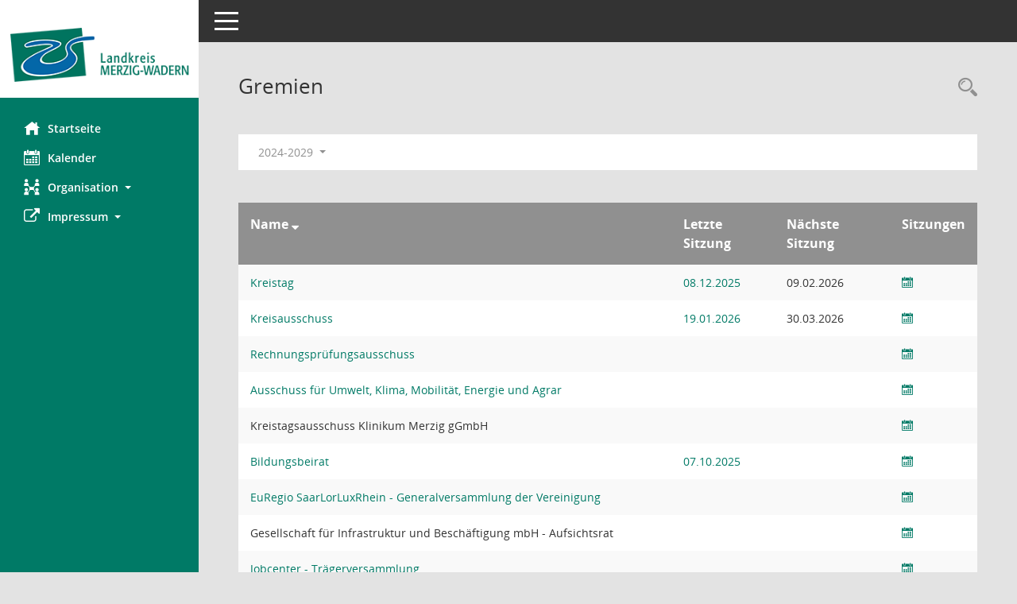

--- FILE ---
content_type: text/html; Charset=utf-8
request_url: https://buergerinfo.merzig-wadern.de/gr0040.asp?__cwpnr=5&__cselect=0&__cselect=0,%200,%200,%200,%200&__cselect=0
body_size: 4861
content:
<!DOCTYPE html><html lang="de"  x-ms-format-detection="none"><head><meta charset="utf-8"><meta http-equiv="X-UA-Compatible" content="IE=edge"><meta name="viewport" content="width=device-width, initial-scale=1"><meta name="description" content="Diese Seite zeigt eine Liste der Gremien, f&uuml;r die im Sitzungsdienst Informationen verwaltet werden. Als Filter stehen die Zeitr&auml;ume zur Verf&uuml;gung."><meta name="author" content="Somacos GmbH & Co. KG,https://www.somacos.de, SessionNet Version 5.5.1 KP3 bi (Layout 6)"><meta name="sessionnet" content="V:050501"/><link rel="shortcut icon" href="im/browser.ico" type="image/x-icon"/><link rel="apple-touch-icon" href="im/somacos57.png" /><link rel="help" href="yhelp1.asp" title="Hilfe" /><link rel="start" href="info.asp" title="Startseite" /><title>SessionNet | Gremien</title>
<script>var smcGLOBAL_FUNCTION_STATUS_LOGON = 1;var smcStatus_Logon = false;</script>
<script src="yjavascript.js"></script><meta name="format-detection" content="telephone=no, date=no, address=no, email=no" /><link href="css/styles6.css" rel="stylesheet"><link href="css/styles5_3.css" rel="stylesheet"><link href="css/styles5fct.css" rel="stylesheet"><link href="config/layout/MZG/config.css" rel="stylesheet"><link id="smcglobalprintstyles" rel="stylesheet" type="text/css" media="print" href="css/styles5print.css"><link href="css/responsive.css" rel="stylesheet" media="(max-width:767px)"><link href="css/responsive3.css" rel="stylesheet" media="(max-width:767px)"><!--[if lt IE 9]><script src="js/smchtml5shiv.min.js"></script><script src="js/smcrespond.min.js"></script><![endif]--></head><body id="smc_body" class="smc-body">
<!-- #wrapper --><div id="wrapper" class="smclayout smc_page_gr0040_layout"><div id="sidebar-wrapper" role="navigation" aria-label="Hauptmenü" class="smc-nav-config smc-pr-n"><div class="logo smc-config-logo" style="background-color:#ffffff"><a href="info.asp" title="Hier gelangen Sie zur Startseite dieser Webanwendung." aria-label="Hier gelangen Sie zur Startseite dieser Webanwendung." class="smce-a-u" ><img src="config/layout/MZG/logo.png" class="img-responsive smc-img-logo" alt="Logo" /></a></div><ul id="sidebar-nav" class="nav nav-pills nav-stacked"><li class="nav-item smc-nav-online"><a href="info.asp" title="Hier gelangen Sie zur Startseite dieser Webanwendung." aria-label="Hier gelangen Sie zur Startseite dieser Webanwendung." class="smce-a-u nav-link smcmenu1 smc-ct1" ><i class="smc smc-home" aria-hidden="true"></i>Startseite</a></li>
<li class="nav-item smc-nav-online"><a href="si0040.asp" title="Diese Seite enth&auml;lt eine kalendarische &Uuml;bersicht der Sitzungstermine f&uuml;r einen Monat." aria-label="Diese Seite enth&auml;lt eine kalendarische &Uuml;bersicht der Sitzungstermine f&uuml;r einen Monat." class="smce-a-u nav-link smcmenu1 smc-ct1" ><i class="smc smc-calendar" aria-hidden="true"></i>Kalender</a></li>
<li class="nav-item smc-nav-online"><a id="smc_nav_group_org" aria-expanded="false" role="button" data-toggle="collapse" href="#smc_nav_group_sub_org" aria-controls="smc_nav_group_sub_org" href="#"><span><i class="smc smc-network-connection" aria-hidden="true"></i>Organisation</span> <span class="caret"></span></a><ul id="smc_nav_group_sub_org" class="nav collapse" role="menu" aria-labelledby="smc_nav_group_org"><li class="smc-nav-link"><a href="kp0041.asp" title="Diese Seite listet die Personen, die im Sitzungsdienst als Mitglieder registriert sind, auf. Als Filter dienen neben den Anfangsbuchstaben der Nachnamen die Zeitr&auml;ume." aria-label="Diese Seite listet die Personen, die im Sitzungsdienst als Mitglieder registriert sind, auf. Als Filter dienen neben den Anfangsbuchstaben der Nachnamen die Zeitr&auml;ume." class="smce-a-u" >Mandatstr&auml;ger</a></li><li class="smc-nav-link"><a href="gr0040.asp" title="Diese Seite zeigt eine Liste der Gremien, f&uuml;r die im Sitzungsdienst Informationen verwaltet werden. Als Filter stehen die Zeitr&auml;ume zur Verf&uuml;gung." aria-label="Diese Seite zeigt eine Liste der Gremien, f&uuml;r die im Sitzungsdienst Informationen verwaltet werden. Als Filter stehen die Zeitr&auml;ume zur Verf&uuml;gung." class="smce-a-u" >Gremien</a></li></ul></li><li class="nav-item smc-nav-online"><a id="smc_nav_group_extern" aria-expanded="false" role="button" data-toggle="collapse" href="#smc_nav_group_sub_extern" aria-controls="smc_nav_group_sub_extern" href="#"><span><i class="fa fa-external-link" aria-hidden="true"></i>Impressum</span> <span class="caret"></span></a><ul id="smc_nav_group_sub_extern" class="nav collapse" role="menu" aria-labelledby="smc_nav_group_extern"><li class="smc-nav-link smc-nav-link-extern"><a href="https://www.merzig-wadern.de/Kurzmen%C3%BC/Impressum/" title="Externer Link: Impressum" aria-label="Externer Link: Impressum" class="smce-a-u" target="_blank"  data-rel="external">Impressum</a></li><li class="smc-nav-link smc-nav-link-extern"><a href="https://www.merzig-wadern.de/Kurzmen%C3%BC/Datenschutz/" title="Externer Link: Datenschutz" aria-label="Externer Link: Datenschutz" class="smce-a-u" target="_blank"  data-rel="external">Datenschutz</a></li></ul></li>
</ul><!-- /Sidebar ende smcnav mandatos --></div>
<div id="page-content-wrapper">
<nav id="top-bar" class="navbar navbar-inverse" aria-label="Auswahlmenü"><div id="menu-toggle" class="collapsed" title="Navigation ein- bzw. ausblenden"><span class="sr-only">Toggle navigation</span><span class="icon-bar"></span><span class="icon-bar"></span><span class="icon-bar"></span></div><ul class="nav navbar-nav navbar-right">

</ul></nav>

<div class="page-title" role="navigation" aria-label="Seitentitel und Oberes Menü"><ul class="nav nav-pills smc-nav-actions float-right smc-pr-n" aria-label="Oberes Menü"><li><a href="recherche.asp" title="Rechercheauswahl anzeigen" aria-label="Rechercheauswahl anzeigen" class="" ><i class="smc smc-magnifier" aria-hidden="true"></i><span class="sr-only">Rechercheauswahl</span></a></li></ul><h1 class="smc_h1">Gremien</h1></div>

<div id="page-content" role="main" aria-label="Informationen">
<div id="smcfiltermenu" class="smcnoprint smc-filter-bar"><ul class="nav nav-pills">

<li class="nav-item dropdown"><a id="smce09050000000001" aria-expanded="false" aria-haspopup="true" aria-label="Zeitraum auswählen" title="Zeitraum auswählen" role="button" data-toggle="dropdown" class="nav-link dropdown-toggle" href="#">2024-2029 <span class="caret"></span></a><div class="dropdown-menu dropdown-menu-right" aria-labelledby="smce09050000000001"><a class="dropdown-item smcfiltermenu" href="gr0040.asp?__cwpnr=6&__cselect=0&__cselect=0, 0, 0, 0, 0, 0, 0&__cselect=0" title="von 03.07.2024 bis 02.07.2029">2024-2029</a><a class="dropdown-item smcfiltermenu" href="gr0040.asp?__cwpnr=1&__cselect=0&__cselect=0, 0, 0, 0, 0, 0, 0&__cselect=0" title="von 01.01.1980">alle Wahlperioden</a><a href="gr0040.asp?__cwpall=1&__cselect=0, 0, 0, 0, 0, 0, 0" class="smce-a-u dropdown-item dropdown-item smcfiltermenuzeitraum" >Alle Daten</a></div></li></ul>
</div>
<br />
<!-- table-responsive --><table id="smc_page_gr0040_contenttable1" class="table table-striped smc-table smc-table-striped smc-table-responsive smctablegremien">
<thead class="smc-t-r-l"><tr><th class="grname">Name&nbsp;<span class="smc-pr-n"><a href="gr0040.asp?__ogrname=d&__ogrsort=a&__cselect=0, 0, 0, 0, 0, 0, 0&__cwpnr=5" title="Sortieren: nach Name absteigend" aria-label="Sortieren: nach Name absteigend" class="smce-a-u" ><i class="fa fa-sort-desc" aria-hidden="true"></i></a></span></th><th class="silast">Letzte Sitzung</th><th class="sinext">Nächste Sitzung</th><th class="si2">Sitzungen</th>
</tr><!-- /tr-responsive --></thead>
<tbody>
<tr class="smc-t-r-l"><td data-label="" class="smc-t-cl991 grname"><a href="kp0040.asp?__kgrnr=1&" title="Details anzeigen: Kreistag" aria-label="Details anzeigen: Kreistag" class="smce-a-u smc-link-normal" >Kreistag</a></td><td data-label="" class="smc-t-cn991 silast"><a href="si0057.asp?__ksinr=895" title="Details anzeigen: Kreistag 08.12.2025" aria-label="Details anzeigen: Kreistag 08.12.2025" class="smce-a-u smc-link-normal smc_doc smc_datatype_si" >08.12.2025</a></td><td data-label="" class="smc-t-cl991 smc-table-cell-thtd smc-table-cell-block-991 silast"><p class="smc_field_silast"><strong>Letzte Sitzung:</strong> <a href="si0057.asp?__ksinr=895" title="Details anzeigen: Kreistag 08.12.2025" aria-label="Details anzeigen: Kreistag 08.12.2025" class="smce-a-u smc-link-normal smc_doc smc_datatype_si" >08.12.2025</a></p></td><td data-label="" class="smc-t-cn991 sinext">09.02.2026<!--SMCINFO:si.bi.0.0.1.1.1.1.1 --></td><td data-label="" class="smc-t-cl991 smc-table-cell-thtd smc-table-cell-block-991 sinext"><p class="smc_field_sinext"><strong>Nächste Sitzung:</strong> 09.02.2026<!--SMCINFO:si.bi.0.0.1.1.1.1.1 --></p></td><td class="smc-t-cl991 smc-link-si2"><a href="si0046.asp?smccont=85&__cselect=65536&__cfid=65536&__canz=12&__cmonat=1&__osidat=d&__ksigrnr=1" title="Sitzungsliste anzeigen" aria-label="Sitzungsliste anzeigen" class="smce-a-u smc-config-color-a" ><i class="smc smc-calendar" aria-hidden="true"></i></a></td>
</tr>
<tr class="smc-t-r-l"><td data-label="" class="smc-t-cl991 grname"><a href="kp0040.asp?__kgrnr=2&" title="Details anzeigen: Kreisausschuss" aria-label="Details anzeigen: Kreisausschuss" class="smce-a-u smc-link-normal" >Kreisausschuss</a></td><td data-label="" class="smc-t-cn991 silast"><a href="si0057.asp?__ksinr=958" title="Details anzeigen: Kreisausschuss 19.01.2026" aria-label="Details anzeigen: Kreisausschuss 19.01.2026" class="smce-a-u smc-link-normal smc_doc smc_datatype_si" >19.01.2026</a></td><td data-label="" class="smc-t-cl991 smc-table-cell-thtd smc-table-cell-block-991 silast"><p class="smc_field_silast"><strong>Letzte Sitzung:</strong> <a href="si0057.asp?__ksinr=958" title="Details anzeigen: Kreisausschuss 19.01.2026" aria-label="Details anzeigen: Kreisausschuss 19.01.2026" class="smce-a-u smc-link-normal smc_doc smc_datatype_si" >19.01.2026</a></p></td><td data-label="" class="smc-t-cn991 sinext">30.03.2026<!--SMCINFO:si.bi.0.0.1.1.1.1.1 --></td><td data-label="" class="smc-t-cl991 smc-table-cell-thtd smc-table-cell-block-991 sinext"><p class="smc_field_sinext"><strong>Nächste Sitzung:</strong> 30.03.2026<!--SMCINFO:si.bi.0.0.1.1.1.1.1 --></p></td><td class="smc-t-cl991 smc-link-si2"><a href="si0046.asp?smccont=85&__cselect=65536&__cfid=65536&__canz=12&__cmonat=1&__osidat=d&__ksigrnr=2" title="Sitzungsliste anzeigen" aria-label="Sitzungsliste anzeigen" class="smce-a-u smc-config-color-a" ><i class="smc smc-calendar" aria-hidden="true"></i></a></td>
</tr>
<tr class="smc-t-r-l"><td data-label="" class="smc-t-cl991 grname"><a href="kp0040.asp?__kgrnr=5&" title="Details anzeigen: Rechnungspr&#252;fungsausschuss" aria-label="Details anzeigen: Rechnungspr&#252;fungsausschuss" class="smce-a-u smc-link-normal" >Rechnungspr&#252;fungsausschuss</a></td><td data-label="" class="smc-t-cn991 silast"></td><td data-label="" class="smc-t-cn991 sinext"></td><td class="smc-t-cl991 smc-link-si2"><a href="si0046.asp?smccont=85&__cselect=65536&__cfid=65536&__canz=12&__cmonat=1&__osidat=d&__ksigrnr=5" title="Sitzungsliste anzeigen" aria-label="Sitzungsliste anzeigen" class="smce-a-u smc-config-color-a" ><i class="smc smc-calendar" aria-hidden="true"></i></a></td>
</tr>
<tr class="smc-t-r-l"><td data-label="" class="smc-t-cl991 grname"><a href="kp0040.asp?__kgrnr=50&" title="Details anzeigen: Ausschuss f&#252;r Umwelt, Klima, Mobilit&#228;t, Energie und Agrar" aria-label="Details anzeigen: Ausschuss f&#252;r Umwelt, Klima, Mobilit&#228;t, Energie und Agrar" class="smce-a-u smc-link-normal" >Ausschuss f&#252;r Umwelt, Klima, Mobilit&#228;t, Energie und Agrar</a></td><td data-label="" class="smc-t-cn991 silast"></td><td data-label="" class="smc-t-cn991 sinext"></td><td class="smc-t-cl991 smc-link-si2"><a href="si0046.asp?smccont=85&__cselect=65536&__cfid=65536&__canz=12&__cmonat=1&__osidat=d&__ksigrnr=50" title="Sitzungsliste anzeigen" aria-label="Sitzungsliste anzeigen" class="smce-a-u smc-config-color-a" ><i class="smc smc-calendar" aria-hidden="true"></i></a></td>
</tr>
<tr class="smc-t-r-l"><td data-label="" class="smc-t-cl991 grname">Kreistagsausschuss Klinikum Merzig gGmbH</td><td data-label="" class="smc-t-cn991 silast"></td><td data-label="" class="smc-t-cn991 sinext"></td><td class="smc-t-cl991 smc-link-si2"><a href="si0046.asp?smccont=85&__cselect=65536&__cfid=65536&__canz=12&__cmonat=1&__osidat=d&__ksigrnr=72" title="Sitzungsliste anzeigen" aria-label="Sitzungsliste anzeigen" class="smce-a-u smc-config-color-a" ><i class="smc smc-calendar" aria-hidden="true"></i></a></td>
</tr>
<tr class="smc-t-r-l"><td data-label="" class="smc-t-cl991 grname"><a href="kp0040.asp?__kgrnr=54&" title="Details anzeigen: Bildungsbeirat" aria-label="Details anzeigen: Bildungsbeirat" class="smce-a-u smc-link-normal" >Bildungsbeirat</a></td><td data-label="" class="smc-t-cn991 silast"><a href="si0057.asp?__ksinr=939" title="Details anzeigen: Bildungsbeirat 07.10.2025" aria-label="Details anzeigen: Bildungsbeirat 07.10.2025" class="smce-a-u smc-link-normal smc_doc smc_datatype_si" >07.10.2025</a></td><td data-label="" class="smc-t-cl991 smc-table-cell-thtd smc-table-cell-block-991 silast"><p class="smc_field_silast"><strong>Letzte Sitzung:</strong> <a href="si0057.asp?__ksinr=939" title="Details anzeigen: Bildungsbeirat 07.10.2025" aria-label="Details anzeigen: Bildungsbeirat 07.10.2025" class="smce-a-u smc-link-normal smc_doc smc_datatype_si" >07.10.2025</a></p></td><td data-label="" class="smc-t-cn991 sinext"></td><td class="smc-t-cl991 smc-link-si2"><a href="si0046.asp?smccont=85&__cselect=65536&__cfid=65536&__canz=12&__cmonat=1&__osidat=d&__ksigrnr=54" title="Sitzungsliste anzeigen" aria-label="Sitzungsliste anzeigen" class="smce-a-u smc-config-color-a" ><i class="smc smc-calendar" aria-hidden="true"></i></a></td>
</tr>
<tr class="smc-t-r-l"><td data-label="" class="smc-t-cl991 grname"><a href="kp0040.asp?__kgrnr=23&" title="Details anzeigen: EuRegio SaarLorLuxRhein - Generalversammlung der Vereinigung" aria-label="Details anzeigen: EuRegio SaarLorLuxRhein - Generalversammlung der Vereinigung" class="smce-a-u smc-link-normal" >EuRegio SaarLorLuxRhein - Generalversammlung der Vereinigung</a></td><td data-label="" class="smc-t-cn991 silast"></td><td data-label="" class="smc-t-cn991 sinext"></td><td class="smc-t-cl991 smc-link-si2"><a href="si0046.asp?smccont=85&__cselect=65536&__cfid=65536&__canz=12&__cmonat=1&__osidat=d&__ksigrnr=23" title="Sitzungsliste anzeigen" aria-label="Sitzungsliste anzeigen" class="smce-a-u smc-config-color-a" ><i class="smc smc-calendar" aria-hidden="true"></i></a></td>
</tr>
<tr class="smc-t-r-l"><td data-label="" class="smc-t-cl991 grname">Gesellschaft f&#252;r Infrastruktur und Besch&#228;ftigung mbH - Aufsichtsrat</td><td data-label="" class="smc-t-cn991 silast"></td><td data-label="" class="smc-t-cn991 sinext"></td><td class="smc-t-cl991 smc-link-si2"><a href="si0046.asp?smccont=85&__cselect=65536&__cfid=65536&__canz=12&__cmonat=1&__osidat=d&__ksigrnr=28" title="Sitzungsliste anzeigen" aria-label="Sitzungsliste anzeigen" class="smce-a-u smc-config-color-a" ><i class="smc smc-calendar" aria-hidden="true"></i></a></td>
</tr>
<tr class="smc-t-r-l"><td data-label="" class="smc-t-cl991 grname"><a href="kp0040.asp?__kgrnr=37&" title="Details anzeigen: Jobcenter - Tr&#228;gerversammlung" aria-label="Details anzeigen: Jobcenter - Tr&#228;gerversammlung" class="smce-a-u smc-link-normal" >Jobcenter - Tr&#228;gerversammlung</a></td><td data-label="" class="smc-t-cn991 silast"></td><td data-label="" class="smc-t-cn991 sinext"></td><td class="smc-t-cl991 smc-link-si2"><a href="si0046.asp?smccont=85&__cselect=65536&__cfid=65536&__canz=12&__cmonat=1&__osidat=d&__ksigrnr=37" title="Sitzungsliste anzeigen" aria-label="Sitzungsliste anzeigen" class="smce-a-u smc-config-color-a" ><i class="smc smc-calendar" aria-hidden="true"></i></a></td>
</tr>
<tr class="smc-t-r-l"><td data-label="" class="smc-t-cl991 grname"><a href="kp0040.asp?__kgrnr=36&" title="Details anzeigen: Jugendhilfeausschuss" aria-label="Details anzeigen: Jugendhilfeausschuss" class="smce-a-u smc-link-normal" >Jugendhilfeausschuss</a></td><td data-label="" class="smc-t-cn991 silast"><a href="si0057.asp?__ksinr=908" title="Details anzeigen: Jugendhilfeausschuss 18.11.2025" aria-label="Details anzeigen: Jugendhilfeausschuss 18.11.2025" class="smce-a-u smc-link-normal smc_doc smc_datatype_si" >18.11.2025</a></td><td data-label="" class="smc-t-cl991 smc-table-cell-thtd smc-table-cell-block-991 silast"><p class="smc_field_silast"><strong>Letzte Sitzung:</strong> <a href="si0057.asp?__ksinr=908" title="Details anzeigen: Jugendhilfeausschuss 18.11.2025" aria-label="Details anzeigen: Jugendhilfeausschuss 18.11.2025" class="smce-a-u smc-link-normal smc_doc smc_datatype_si" >18.11.2025</a></p></td><td data-label="" class="smc-t-cn991 sinext">17.03.2026<!--SMCINFO:si.bi.0.0.1.1.1.1.1 --></td><td data-label="" class="smc-t-cl991 smc-table-cell-thtd smc-table-cell-block-991 sinext"><p class="smc_field_sinext"><strong>Nächste Sitzung:</strong> 17.03.2026<!--SMCINFO:si.bi.0.0.1.1.1.1.1 --></p></td><td class="smc-t-cl991 smc-link-si2"><a href="si0046.asp?smccont=85&__cselect=65536&__cfid=65536&__canz=12&__cmonat=1&__osidat=d&__ksigrnr=36" title="Sitzungsliste anzeigen" aria-label="Sitzungsliste anzeigen" class="smce-a-u smc-config-color-a" ><i class="smc smc-calendar" aria-hidden="true"></i></a></td>
</tr>
<tr class="smc-t-r-l"><td data-label="" class="smc-t-cl991 grname">Klimaschutz - Lenkungsgruppe</td><td data-label="" class="smc-t-cn991 silast"></td><td data-label="" class="smc-t-cn991 sinext"></td><td class="smc-t-cl991 smc-link-si2"><a href="si0046.asp?smccont=85&__cselect=65536&__cfid=65536&__canz=12&__cmonat=1&__osidat=d&__ksigrnr=70" title="Sitzungsliste anzeigen" aria-label="Sitzungsliste anzeigen" class="smce-a-u smc-config-color-a" ><i class="smc smc-calendar" aria-hidden="true"></i></a></td>
</tr>
<tr class="smc-t-r-l"><td data-label="" class="smc-t-cl991 grname">Kreispflegeausschuss</td><td data-label="" class="smc-t-cn991 silast"></td><td data-label="" class="smc-t-cn991 sinext"></td><td class="smc-t-cl991 smc-link-si2"><a href="si0046.asp?smccont=85&__cselect=65536&__cfid=65536&__canz=12&__cmonat=1&__osidat=d&__ksigrnr=26" title="Sitzungsliste anzeigen" aria-label="Sitzungsliste anzeigen" class="smce-a-u smc-config-color-a" ><i class="smc smc-calendar" aria-hidden="true"></i></a></td>
</tr>
<tr class="smc-t-r-l"><td data-label="" class="smc-t-cl991 grname">Kulturstiftung - Vorstand</td><td data-label="" class="smc-t-cn991 silast"></td><td data-label="" class="smc-t-cn991 sinext"></td><td class="smc-t-cl991 smc-link-si2"><a href="si0046.asp?smccont=85&__cselect=65536&__cfid=65536&__canz=12&__cmonat=1&__osidat=d&__ksigrnr=44" title="Sitzungsliste anzeigen" aria-label="Sitzungsliste anzeigen" class="smce-a-u smc-config-color-a" ><i class="smc smc-calendar" aria-hidden="true"></i></a></td>
</tr>
<tr class="smc-t-r-l"><td data-label="" class="smc-t-cl991 grname">Kulturstiftung - Beirat</td><td data-label="" class="smc-t-cn991 silast"></td><td data-label="" class="smc-t-cn991 sinext"></td><td class="smc-t-cl991 smc-link-si2"><a href="si0046.asp?smccont=85&__cselect=65536&__cfid=65536&__canz=12&__cmonat=1&__osidat=d&__ksigrnr=45" title="Sitzungsliste anzeigen" aria-label="Sitzungsliste anzeigen" class="smce-a-u smc-config-color-a" ><i class="smc smc-calendar" aria-hidden="true"></i></a></td>
</tr>
<tr class="smc-t-r-l"><td data-label="" class="smc-t-cl991 grname"><a href="kp0040.asp?__kgrnr=21&" title="Details anzeigen: Kulturzentrum Villa Fuchs e. V. - Gesamtvorstand" aria-label="Details anzeigen: Kulturzentrum Villa Fuchs e. V. - Gesamtvorstand" class="smce-a-u smc-link-normal" >Kulturzentrum Villa Fuchs e. V. - Gesamtvorstand</a></td><td data-label="" class="smc-t-cn991 silast"></td><td data-label="" class="smc-t-cn991 sinext"></td><td class="smc-t-cl991 smc-link-si2"><a href="si0046.asp?smccont=85&__cselect=65536&__cfid=65536&__canz=12&__cmonat=1&__osidat=d&__ksigrnr=21" title="Sitzungsliste anzeigen" aria-label="Sitzungsliste anzeigen" class="smce-a-u smc-config-color-a" ><i class="smc smc-calendar" aria-hidden="true"></i></a></td>
</tr>
<tr class="smc-t-r-l"><td data-label="" class="smc-t-cl991 grname"><a href="kp0040.asp?__kgrnr=3&" title="Details anzeigen: Landkreistag Saarland - Hauptversammlung" aria-label="Details anzeigen: Landkreistag Saarland - Hauptversammlung" class="smce-a-u smc-link-normal" >Landkreistag Saarland - Hauptversammlung</a></td><td data-label="" class="smc-t-cn991 silast"></td><td data-label="" class="smc-t-cn991 sinext"></td><td class="smc-t-cl991 smc-link-si2"><a href="si0046.asp?smccont=85&__cselect=65536&__cfid=65536&__canz=12&__cmonat=1&__osidat=d&__ksigrnr=3" title="Sitzungsliste anzeigen" aria-label="Sitzungsliste anzeigen" class="smce-a-u smc-config-color-a" ><i class="smc smc-calendar" aria-hidden="true"></i></a></td>
</tr>
<tr class="smc-t-r-l"><td data-label="" class="smc-t-cl991 grname"><a href="kp0040.asp?__kgrnr=19&" title="Details anzeigen: Musikschule e. V. - Gesamtvorstand" aria-label="Details anzeigen: Musikschule e. V. - Gesamtvorstand" class="smce-a-u smc-link-normal" >Musikschule e. V. - Gesamtvorstand</a></td><td data-label="" class="smc-t-cn991 silast"></td><td data-label="" class="smc-t-cn991 sinext"></td><td class="smc-t-cl991 smc-link-si2"><a href="si0046.asp?smccont=85&__cselect=65536&__cfid=65536&__canz=12&__cmonat=1&__osidat=d&__ksigrnr=19" title="Sitzungsliste anzeigen" aria-label="Sitzungsliste anzeigen" class="smce-a-u smc-config-color-a" ><i class="smc smc-calendar" aria-hidden="true"></i></a></td>
</tr>
<tr class="smc-t-r-l"><td data-label="" class="smc-t-cl991 grname"><a href="kp0040.asp?__kgrnr=20&" title="Details anzeigen: Musikschule e. V. - Mitgliederversammlung" aria-label="Details anzeigen: Musikschule e. V. - Mitgliederversammlung" class="smce-a-u smc-link-normal" >Musikschule e. V. - Mitgliederversammlung</a></td><td data-label="" class="smc-t-cn991 silast"></td><td data-label="" class="smc-t-cn991 sinext"></td><td class="smc-t-cl991 smc-link-si2"><a href="si0046.asp?smccont=85&__cselect=65536&__cfid=65536&__canz=12&__cmonat=1&__osidat=d&__ksigrnr=20" title="Sitzungsliste anzeigen" aria-label="Sitzungsliste anzeigen" class="smce-a-u smc-config-color-a" ><i class="smc smc-calendar" aria-hidden="true"></i></a></td>
</tr>
<tr class="smc-t-r-l"><td data-label="" class="smc-t-cl991 grname"><a href="kp0040.asp?__kgrnr=17&" title="Details anzeigen: Naturpark Saar/Hunsr&#252;ck e. V. - Mitgliederversammlung" aria-label="Details anzeigen: Naturpark Saar/Hunsr&#252;ck e. V. - Mitgliederversammlung" class="smce-a-u smc-link-normal" >Naturpark Saar/Hunsr&#252;ck e. V. - Mitgliederversammlung</a></td><td data-label="" class="smc-t-cn991 silast"></td><td data-label="" class="smc-t-cn991 sinext"></td><td class="smc-t-cl991 smc-link-si2"><a href="si0046.asp?smccont=85&__cselect=65536&__cfid=65536&__canz=12&__cmonat=1&__osidat=d&__ksigrnr=17" title="Sitzungsliste anzeigen" aria-label="Sitzungsliste anzeigen" class="smce-a-u smc-config-color-a" ><i class="smc smc-calendar" aria-hidden="true"></i></a></td>
</tr>
<tr class="smc-t-r-l"><td data-label="" class="smc-t-cl991 grname">Personalkommission</td><td data-label="" class="smc-t-cn991 silast"></td><td data-label="" class="smc-t-cn991 sinext"></td><td class="smc-t-cl991 smc-link-si2"><a href="si0046.asp?smccont=85&__cselect=65536&__cfid=65536&__canz=12&__cmonat=1&__osidat=d&__ksigrnr=6" title="Sitzungsliste anzeigen" aria-label="Sitzungsliste anzeigen" class="smce-a-u smc-config-color-a" ><i class="smc smc-calendar" aria-hidden="true"></i></a></td>
</tr>
<tr class="smc-t-r-l"><td data-label="" class="smc-t-cl991 grname"><a href="kp0040.asp?__kgrnr=46&" title="Details anzeigen: Saarscheifenland Tourismus GmbH - Aufsichtsrat" aria-label="Details anzeigen: Saarscheifenland Tourismus GmbH - Aufsichtsrat" class="smce-a-u smc-link-normal" >Saarscheifenland Tourismus GmbH - Aufsichtsrat</a></td><td data-label="" class="smc-t-cn991 silast"></td><td data-label="" class="smc-t-cn991 sinext"></td><td class="smc-t-cl991 smc-link-si2"><a href="si0046.asp?smccont=85&__cselect=65536&__cfid=65536&__canz=12&__cmonat=1&__osidat=d&__ksigrnr=46" title="Sitzungsliste anzeigen" aria-label="Sitzungsliste anzeigen" class="smce-a-u smc-config-color-a" ><i class="smc smc-calendar" aria-hidden="true"></i></a></td>
</tr>
<tr class="smc-t-r-l"><td data-label="" class="smc-t-cl991 grname"><a href="kp0040.asp?__kgrnr=8&" title="Details anzeigen: Schul- und Investitionskommission" aria-label="Details anzeigen: Schul- und Investitionskommission" class="smce-a-u smc-link-normal" >Schul- und Investitionskommission</a></td><td data-label="" class="smc-t-cn991 silast"></td><td data-label="" class="smc-t-cn991 sinext"></td><td class="smc-t-cl991 smc-link-si2"><a href="si0046.asp?smccont=85&__cselect=65536&__cfid=65536&__canz=12&__cmonat=1&__osidat=d&__ksigrnr=8" title="Sitzungsliste anzeigen" aria-label="Sitzungsliste anzeigen" class="smce-a-u smc-config-color-a" ><i class="smc smc-calendar" aria-hidden="true"></i></a></td>
</tr>
<tr class="smc-t-r-l"><td data-label="" class="smc-t-cl991 grname"><a href="kp0040.asp?__kgrnr=34&" title="Details anzeigen: Schulregionkonferenz" aria-label="Details anzeigen: Schulregionkonferenz" class="smce-a-u smc-link-normal" >Schulregionkonferenz</a></td><td data-label="" class="smc-t-cn991 silast"></td><td data-label="" class="smc-t-cn991 sinext"></td><td class="smc-t-cl991 smc-link-si2"><a href="si0046.asp?smccont=85&__cselect=65536&__cfid=65536&__canz=12&__cmonat=1&__osidat=d&__ksigrnr=34" title="Sitzungsliste anzeigen" aria-label="Sitzungsliste anzeigen" class="smce-a-u smc-config-color-a" ><i class="smc smc-calendar" aria-hidden="true"></i></a></td>
</tr>
<tr class="smc-t-r-l"><td data-label="" class="smc-t-cl991 grname"><a href="kp0040.asp?__kgrnr=12&" title="Details anzeigen: SHG Klinikum Merzig gGmbH - Aufsichtsrat" aria-label="Details anzeigen: SHG Klinikum Merzig gGmbH - Aufsichtsrat" class="smce-a-u smc-link-normal" >SHG Klinikum Merzig gGmbH - Aufsichtsrat</a></td><td data-label="" class="smc-t-cn991 silast"></td><td data-label="" class="smc-t-cn991 sinext"></td><td class="smc-t-cl991 smc-link-si2"><a href="si0046.asp?smccont=85&__cselect=65536&__cfid=65536&__canz=12&__cmonat=1&__osidat=d&__ksigrnr=12" title="Sitzungsliste anzeigen" aria-label="Sitzungsliste anzeigen" class="smce-a-u smc-config-color-a" ><i class="smc smc-calendar" aria-hidden="true"></i></a></td>
</tr>
<tr class="smc-t-r-l"><td data-label="" class="smc-t-cl991 grname"><a href="kp0040.asp?__kgrnr=13&" title="Details anzeigen: SHG Klinikum Merzig gGmbH - Kommunalpolitischer Beirat" aria-label="Details anzeigen: SHG Klinikum Merzig gGmbH - Kommunalpolitischer Beirat" class="smce-a-u smc-link-normal" >SHG Klinikum Merzig gGmbH - Kommunalpolitischer Beirat</a></td><td data-label="" class="smc-t-cn991 silast"></td><td data-label="" class="smc-t-cn991 sinext"></td><td class="smc-t-cl991 smc-link-si2"><a href="si0046.asp?smccont=85&__cselect=65536&__cfid=65536&__canz=12&__cmonat=1&__osidat=d&__ksigrnr=13" title="Sitzungsliste anzeigen" aria-label="Sitzungsliste anzeigen" class="smce-a-u smc-config-color-a" ><i class="smc smc-calendar" aria-hidden="true"></i></a></td>
</tr>
<tr class="smc-t-r-l"><td data-label="" class="smc-t-cl991 grname"><a href="kp0040.asp?__kgrnr=9&" title="Details anzeigen: Sparkasse Merzig-Wadern - Verwaltungsrat" aria-label="Details anzeigen: Sparkasse Merzig-Wadern - Verwaltungsrat" class="smce-a-u smc-link-normal" >Sparkasse Merzig-Wadern - Verwaltungsrat</a></td><td data-label="" class="smc-t-cn991 silast"></td><td data-label="" class="smc-t-cn991 sinext"></td><td class="smc-t-cl991 smc-link-si2"><a href="si0046.asp?smccont=85&__cselect=65536&__cfid=65536&__canz=12&__cmonat=1&__osidat=d&__ksigrnr=9" title="Sitzungsliste anzeigen" aria-label="Sitzungsliste anzeigen" class="smce-a-u smc-config-color-a" ><i class="smc smc-calendar" aria-hidden="true"></i></a></td>
</tr>
<tr class="smc-t-r-l"><td data-label="" class="smc-t-cl991 grname">Stille Stars im Ehrenamt - Bewertungskommission</td><td data-label="" class="smc-t-cn991 silast"></td><td data-label="" class="smc-t-cn991 sinext"></td><td class="smc-t-cl991 smc-link-si2"><a href="si0046.asp?smccont=85&__cselect=65536&__cfid=65536&__canz=12&__cmonat=1&__osidat=d&__ksigrnr=33" title="Sitzungsliste anzeigen" aria-label="Sitzungsliste anzeigen" class="smce-a-u smc-config-color-a" ><i class="smc smc-calendar" aria-hidden="true"></i></a></td>
</tr>
<tr class="smc-t-r-l"><td data-label="" class="smc-t-cl991 grname"><a href="kp0040.asp?__kgrnr=73&" title="Details anzeigen: Verkehrsgesellschaft Merzig-Wadern mbH - Aufsichtsrat" aria-label="Details anzeigen: Verkehrsgesellschaft Merzig-Wadern mbH - Aufsichtsrat" class="smce-a-u smc-link-normal" >Verkehrsgesellschaft Merzig-Wadern mbH - Aufsichtsrat</a></td><td data-label="" class="smc-t-cn991 silast"></td><td data-label="" class="smc-t-cn991 sinext"></td><td class="smc-t-cl991 smc-link-si2"><a href="si0046.asp?smccont=85&__cselect=65536&__cfid=65536&__canz=12&__cmonat=1&__osidat=d&__ksigrnr=73" title="Sitzungsliste anzeigen" aria-label="Sitzungsliste anzeigen" class="smce-a-u smc-config-color-a" ><i class="smc smc-calendar" aria-hidden="true"></i></a></td>
</tr>
<tr class="smc-t-r-l"><td data-label="" class="smc-t-cl991 grname"><a href="kp0040.asp?__kgrnr=18&" title="Details anzeigen: Volkshochschule e. V. - Gesamtvorstand" aria-label="Details anzeigen: Volkshochschule e. V. - Gesamtvorstand" class="smce-a-u smc-link-normal" >Volkshochschule e. V. - Gesamtvorstand</a></td><td data-label="" class="smc-t-cn991 silast"></td><td data-label="" class="smc-t-cn991 sinext"></td><td class="smc-t-cl991 smc-link-si2"><a href="si0046.asp?smccont=85&__cselect=65536&__cfid=65536&__canz=12&__cmonat=1&__osidat=d&__ksigrnr=18" title="Sitzungsliste anzeigen" aria-label="Sitzungsliste anzeigen" class="smce-a-u smc-config-color-a" ><i class="smc smc-calendar" aria-hidden="true"></i></a></td>
</tr>
<tr class="smc-t-r-l"><td data-label="" class="smc-t-cl991 grname"><a href="kp0040.asp?__kgrnr=27&" title="Details anzeigen: Wirtschaftsf&#246;rderung mbH - Gesellschafterbeirat" aria-label="Details anzeigen: Wirtschaftsf&#246;rderung mbH - Gesellschafterbeirat" class="smce-a-u smc-link-normal" >Wirtschaftsf&#246;rderung mbH - Gesellschafterbeirat</a></td><td data-label="" class="smc-t-cn991 silast"></td><td data-label="" class="smc-t-cn991 sinext"></td><td class="smc-t-cl991 smc-link-si2"><a href="si0046.asp?smccont=85&__cselect=65536&__cfid=65536&__canz=12&__cmonat=1&__osidat=d&__ksigrnr=27" title="Sitzungsliste anzeigen" aria-label="Sitzungsliste anzeigen" class="smce-a-u smc-config-color-a" ><i class="smc smc-calendar" aria-hidden="true"></i></a></td>
</tr>
<tr class="smc-t-r-l"><td data-label="" class="smc-t-cl991 grname">Zweckverband Personennahverkehr Saarland - Verbandsversammlung</td><td data-label="" class="smc-t-cn991 silast"></td><td data-label="" class="smc-t-cn991 sinext"></td><td class="smc-t-cl991 smc-link-si2"><a href="si0046.asp?smccont=85&__cselect=65536&__cfid=65536&__canz=12&__cmonat=1&__osidat=d&__ksigrnr=16" title="Sitzungsliste anzeigen" aria-label="Sitzungsliste anzeigen" class="smce-a-u smc-config-color-a" ><i class="smc smc-calendar" aria-hidden="true"></i></a></td>
</tr>
<tr class="smc-t-r-l"><td data-label="" class="smc-t-cl991 grname"><a href="kp0040.asp?__kgrnr=14&" title="Details anzeigen: Zweckverbandes Rettungsdienst und Feuerwehralarmierung - Verbandsversammlung" aria-label="Details anzeigen: Zweckverbandes Rettungsdienst und Feuerwehralarmierung - Verbandsversammlung" class="smce-a-u smc-link-normal" >Zweckverbandes Rettungsdienst und Feuerwehralarmierung - Verbandsversammlung</a></td><td data-label="" class="smc-t-cn991 silast"></td><td data-label="" class="smc-t-cn991 sinext"></td><td class="smc-t-cl991 smc-link-si2"><a href="si0046.asp?smccont=85&__cselect=65536&__cfid=65536&__canz=12&__cmonat=1&__osidat=d&__ksigrnr=14" title="Sitzungsliste anzeigen" aria-label="Sitzungsliste anzeigen" class="smce-a-u smc-config-color-a" ><i class="smc smc-calendar" aria-hidden="true"></i></a></td>
</tr>
</tbody>
</table><!-- /table-responsive -->

</div><!-- /page-content-1 -->
</div><!-- /page-content-wrapper -->
<footer aria-label="Fusszeile mit Seiteninformationen"><div class="d-flex justify-content-between"><div id="smcmenubottom" title="Diese Men&uuml;leiste enth&auml;lt Funktionen f&uuml;r die Steuerung der aktuellen Seite."><ul class="list-inline"><li class="list-inline-item"><i class="fa fa-database" aria-hidden="true"></i>&nbsp;32&nbsp;S&auml;tze</li><li><i class="fa fa-clock-o" aria-hidden="true"></i>&nbsp;Letzte &Auml;nderung:&nbsp;19.01.2026 19:01:27</li></ul></div><div id="smcsomacosinfo" class="text-right"><span lang="en">Software: </span><a href="https://somacos.de/loesungen/sitzungsmanagement/session/" class="smc-link-normal" target="_blank" title="Zum Hersteller dieser Sitzungsdienst-Software: Somacos GmbH &amp; Co. KG - in einem neuen Browserfenster">Sitzungsdienst <span lang="en">Session</span><span class="sr-only">(Wird in neuem Fenster geöffnet)</span></a></div></div></footer>
</div><!-- /wrapper -->
<script src="js/smcjquery_min.js?v=3.5.1"></script>
<script src="js/smcpopper_min.js"></script>
<script src="js/smcbootstrap.bundle.min.js"></script>
<script src="js/smcmvc1.js"></script>
<!-- Menu Toggle Script -->
<script>
//Menu Toggle Script Variante "Nav bei < 991 dynamisch" (2):
$("#menu-toggle").click(function (e) {
    e.preventDefault();
    //alert('toggled');
    $("#wrapper").toggleClass("toggled");
});

    document.addEventListener('DOMContentLoaded', function () {
        $(window).on('resize', updateToggle);
        updateToggle();
    });

    function updateToggle() {
        if ($(window).width() < 991) {
            $('#wrapper').addClass('toggled');
        }
    }
    function runToggle() {
        //Einklappen erzwingen:
        //alert('runtoggle 2');
        $('#wrapper').addClass('toggled');
    }
</script>

<script>
function smcGlobalGKI2(){return '830952873';}function smcGlobalSMCLAYOUT(){return 'wrapper';}function smcGlobal_AJAX_KEINRECHT(){return 'ajax.0';}function smcGlobalDebug(){return false;}function smcGlobal_HB(){return 'http://buergerinfo.merzig-wadern.de';}
</script>
</body></html>